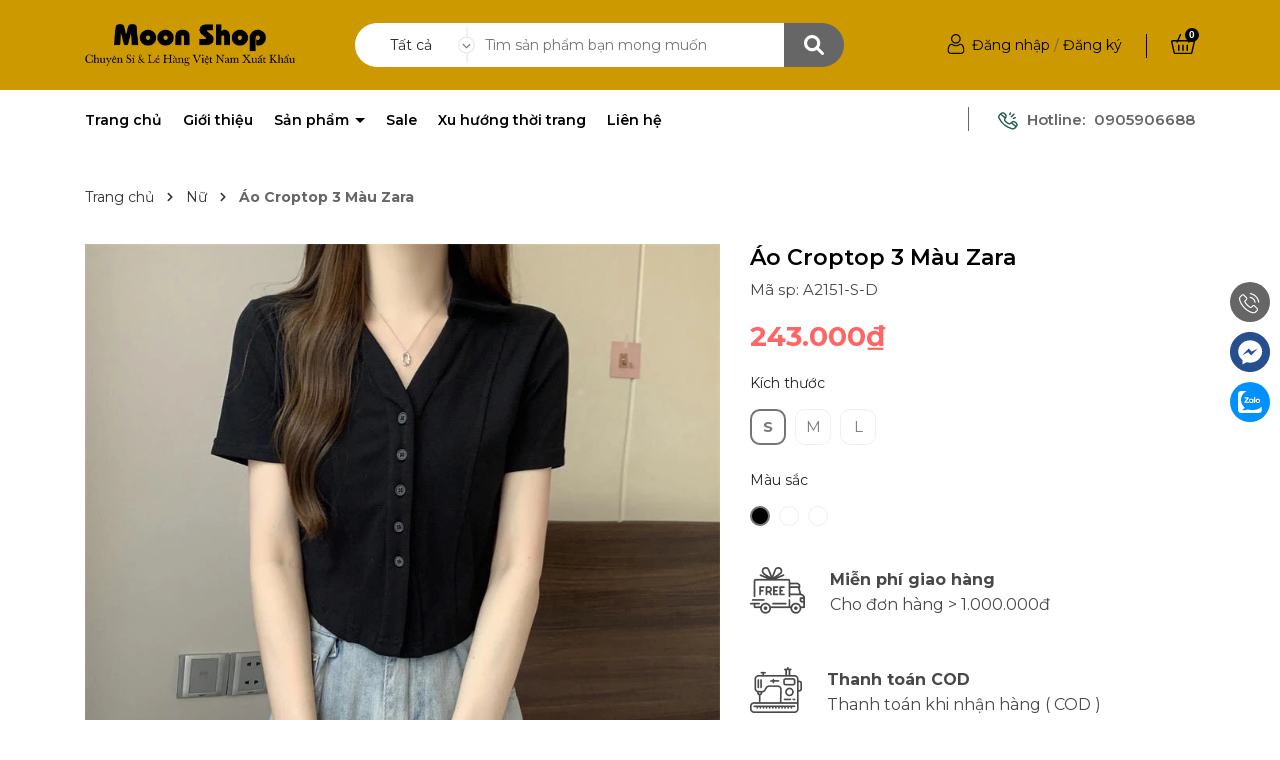

--- FILE ---
content_type: text/css
request_url: https://bizweb.dktcdn.net/100/348/164/themes/916751/assets/breadcrumb_style.scss.css?1727499579049
body_size: 648
content:
@media (max-width: 767px){.bread-crumb{margin-bottom:15px}}.bizweb-product-reviews-module{margin:0 !important}.breadcrumb{margin:0;font-size:14px;padding:35px 0px;border-radius:0;font-weight:400;line-height:24px;background-color:transparent;width:100%;text-align:left}@media (max-width: 991px){.breadcrumb{padding:20px 0px}}.breadcrumb li{display:inline}.breadcrumb li>a{color:#333}.breadcrumb li>a>span{color:#333}.breadcrumb li .mr_lr{padding:0px 3px;color:#333}.breadcrumb li .mr_lr svg{width:10px;height:10px;margin-top:-2px}.breadcrumb li span{display:inline;color:#333}.breadcrumb li span .fa{color:#333;padding:0px 5px}.breadcrumb li a:hover,.breadcrumb li.active,.breadcrumb li strong{color:#c90;font-weight:400;text-decoration:none}.breadcrumb li a:hover span,.breadcrumb li.active span,.breadcrumb li strong span{color:#666;font-weight:700}.breadcrumb>li+li:before{display:none}.pagination>li:first-child>a,.pagination>li:first-child>span{border-top-left-radius:0px;border-bottom-left-radius:0px;border-radius:50%}.pagination>li:last-child>a,.pagination>li:last-child>span{border-top-left-radius:0px;border-bottom-left-radius:0px;border-radius:50%}.pagenav{position:relative;width:100%}.pagenav span{display:inline-block;float:left;margin-right:10px;line-height:30px;font-weight:700}.nav_pagi{display:inline-block;background:#fff;padding-left:10px;width:100%}.nav_pagi .pagination{position:relative;z-index:1;padding:0 0px;margin:30px 0 30px;display:flex;align-items:center;justify-content:center;list-style:none}@media (max-width: 768px){.nav_pagi .pagination{padding:0 0px;margin:15px 0 15px}}.nav_pagi .pagination .page-item{padding:0 2px}@media (max-width: 767px){.nav_pagi .pagination .page-item{padding:0}}.nav_pagi .pagination .page-link{font-weight:400;float:left;margin:0 2.5px;width:35px;background:transparent;text-align:center;height:35px;font-size:14px;padding:0;line-height:20px;color:#7d7d7d;text-decoration:none;border-radius:initial;display:flex;align-items:center;justify-content:center}@media (max-width: 375px){.nav_pagi .pagination .page-link{width:27px;height:27px;line-height:27px}}.nav_pagi .pagination .page-link.page-db{width:auto;padding:0 20px}.nav_pagi .pagination .page-link:hover{background-color:#c90;color:#fff;background:#c90;border-radius:50%}.nav_pagi .pagination .page-link svg{width:14px;height:14px;margin-top:-3px}.nav_pagi .pagination .page-item.disabled .page-link{border:0;display:none}.nav_pagi .pagination .page-item.active .page-link{background-color:#c90;border-color:#c90;background:#c90;color:#fff;display:block;border-radius:50%;display:flex;align-items:center;justify-content:center}
